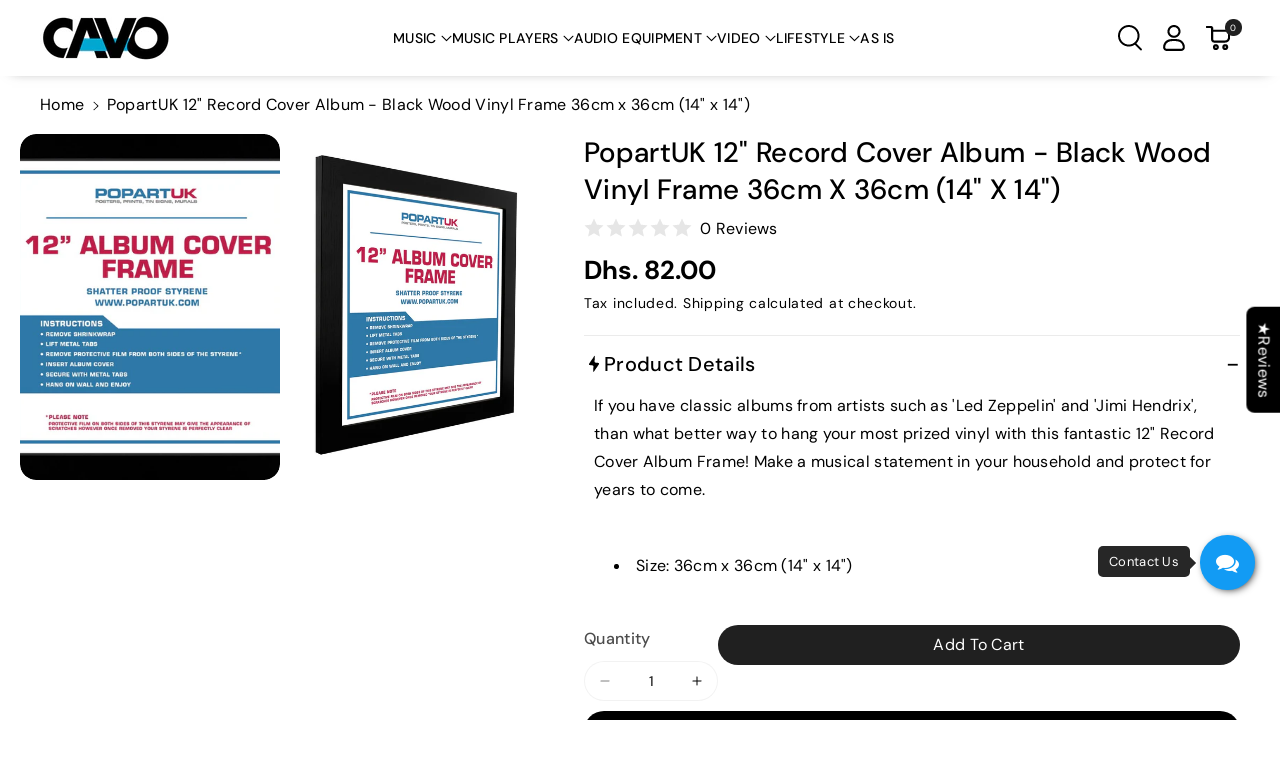

--- FILE ---
content_type: text/css
request_url: https://cavo.ae/cdn/shop/t/20/assets/chat-custom.css?v=143868517609768679281765545691
body_size: 49
content:
#sy-whatshelp{right:25px;bottom:130px;position:fixed;z-index:9999}#sy-whatshelp a{position:relative}#sy-whatshelp a.sywh-open-services{background-color:#129bf4;color:#fff;line-height:55px;margin-top:10px;border:none;cursor:pointer;font-size:23px;width:55px;height:55px;text-align:center;box-shadow:2px 2px 8px -3px #000;border-radius:100%;-webkit-border-radius:100%;-moz-border-radius:100%;-ms-border-radius:100%;display:inline-block;opacity:1}#sy-whatshelp a.sywh-open-services i{line-height:55px}#sy-whatshelp a.sywh-open-services i.fa-times{display:none}#sy-whatshelp .sywh-services{width:55px;height:auto}#sy-whatshelp .sywh-services a{display:none}#sy-whatshelp .sywh-services a i{background-color:#25d366;color:#fff;line-height:55px;margin-top:10px;border:none;cursor:pointer;font-size:23px;width:55px;height:55px;text-align:center;box-shadow:2px 2px 8px -3px #000;border-radius:100%;-webkit-border-radius:100%;-moz-border-radius:100%;-ms-border-radius:100%}#sy-whatshelp .sywh-services a.email i{background-color:#b92b27}#sy-whatshelp .sywh-services a.instagram i{background-color:#e4405f}#sy-whatshelp .sywh-services a.messenger i{background-color:#0084ff}#sy-whatshelp .sywh-services a.whatsapp i{background-color:#25d366}#sy-whatshelp .sywh-services a.call i{background-color:#f60}a[data-tooltip]{position:relative}a[data-tooltip]:before,a[data-tooltip]:after{position:absolute;display:none;opacity:.85;transition:all .3s ease-in-out}a[data-tooltip]:before{content:attr(data-tooltip);background:#000;color:#fff;font-size:13px;padding:7px 11px;border-radius:5px;white-space:nowrap;text-decoration:none}a[data-tooltip]:after{width:0;height:0;border:6px solid transparent;content:""}a[data-tooltip]:hover:before,a[data-tooltip]:hover:after{display:block}a.sywh-open-services[data-tooltip]:before,a.sywh-open-services[data-tooltip]:after{display:block}a.data-tooltip-hide[data-tooltip]:before,a.data-tooltip-hide[data-tooltip]:after{display:none!important}a.sywh-open-services[data-tooltip][data-placement=left]:before{top:11px}a[data-tooltip][data-placement=left]:before{top:-7px;right:100%;line-height:normal;margin-right:10px}a[data-tooltip][data-placement=left]:after{border-left-color:#000;border-right:none;top:50%;right:100%;margin-top:-6px;margin-right:4px}a[data-tooltip][data-placement=right]:before{top:-7px;left:100%;line-height:normal;margin-left:10px}a[data-tooltip][data-placement=right]:after{border-right-color:#000;border-left:none;top:50%;left:100%;margin-top:-6px;margin-left:4px}a[data-tooltip][data-placement=top]:before{bottom:100%;left:0;margin-bottom:10px}a[data-tooltip][data-placement=top]:after{border-top-color:#000;border-bottom:none;bottom:100%;left:10px;margin-bottom:4px}a[data-tooltip][data-placement=bottom]:before{top:100%;left:0;margin-top:10px}a[data-tooltip][data-placement=bottom]:after{border-bottom-color:#000;border-top:none;top:100%;left:10px;margin-top:4px}
/*# sourceMappingURL=/cdn/shop/t/20/assets/chat-custom.css.map?v=143868517609768679281765545691 */


--- FILE ---
content_type: text/css
request_url: https://cavo.ae/cdn/shop/t/20/assets/section-related-products.css?v=8891069557968216911738295654
body_size: -597
content:
.related-products {
  display: block;
}
.related-products .heading h2{
  margin-bottom: 0;
}

--- FILE ---
content_type: text/css
request_url: https://cavo.ae/cdn/shop/t/20/assets/component-swatch.css?v=15229994288565913251738295654
body_size: -360
content:
.swatch{--swatch-input--size: 2.4rem;--swatch--size: var(--swatch-input--size, 4.4rem);--swatch--border-radius: var(--swatch-input--border-radius, 50%);display:block;width:var(--swatch--size);max-width:100%;aspect-ratio:1 / 1;background:var(--swatch--background);background-position:var(--swatch-focal-point, initial);background-size:cover;background-origin:border-box;border:.1rem solid rgba(var(--color-foreground),.15);border-radius:var(--swatch--border-radius)}.swatch--square{--swatch--border-radius: var(--swatch-input--border-radius, .2rem)}.swatch--unavailable{border-style:dashed;border-color:rgba(var(--color-foreground),.5)}.product__info-wrapper .swatch{--swatch-input--size: unset;--swatch--size: unset;--swatch--border-radius: unset;box-shadow:inset 0 0 0 1px rgb(var(--color-foreground),.1),inset 0 0 rgb(var(--color-background));border:none;border-radius:var(--variant-pills-radius)}.wbswatchclr .swatch{--swatch-input--size: unset;--swatch--size: unset;--swatch--border-radius: unset;border:none;border-radius:var(--variant-pills-radius);padding:2px}color-swatch fieldset label span.swatch{--swatch-input--size: unset;--swatch--size: unset;--swatch--border-radius: unset;display:block;width:18px;border:none;border-radius:var(--variant-pills-radius)}
/*# sourceMappingURL=/cdn/shop/t/20/assets/component-swatch.css.map?v=15229994288565913251738295654 */
